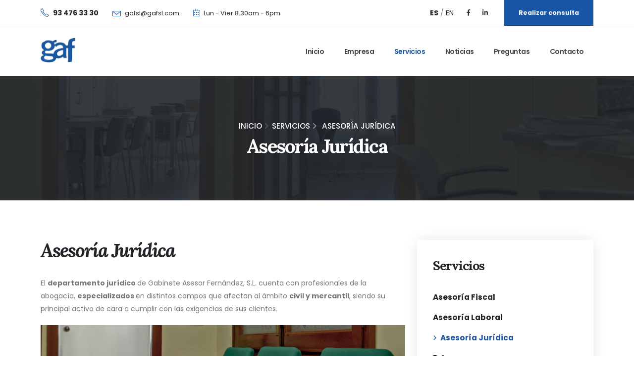

--- FILE ---
content_type: text/html; charset=UTF-8
request_url: https://www.gabineteasesorfernandez.com/es/servicios/asesoria-juridica
body_size: 6770
content:
<!DOCTYPE html>
<html lang="es">

<head>
	<!-- Google tag (gtag.js) -->
	<script async src="https://www.googletagmanager.com/gtag/js?id=G-2DHBBLFNBR"></script>
	<script>
	  window.dataLayer = window.dataLayer || [];
	  function gtag(){dataLayer.push(arguments);}
	  gtag('js', new Date());

	  gtag('config', 'G-2DHBBLFNBR');
	</script>
	<!-- Basic -->
	<meta charset="utf-8">
	<meta name="viewport" content="width=device-width, initial-scale=1">

	<title>Asesoría Jurídica</title>

	<meta name="keywords" content="" />
	<meta name="description" content="Contamos con profesionales de la abogacía, especializados en distintos campos que afectan al ámbito civil y mercantil,">
	<meta name="author" content="DoWhile Studio">

	<!-- Open Graph -->
	<meta property="og:image" content="https://www.gabineteasesorfernandez.com/public/img/gaf/home1.jpg" />
	<meta property="og:title" content="Asesoría Jurídica"/>
	<meta property="og:description" content="Contamos con profesionales de la abogacía, especializados en distintos campos que afectan al ámbito civil y mercantil,">

	<!-- Favicon -->
	<link rel="shortcut icon" href="https://www.gabineteasesorfernandez.com/public/img/logo-gaf.png" type="image/x-icon" />
	<link rel="apple-touch-icon" href="https://www.gabineteasesorfernandez.com/public/img/logo-gaf.png">

	<!-- Mobile Metas -->
	<meta name="viewport" content="width=device-width, initial-scale=1, minimum-scale=1.0, shrink-to-fit=no">

	<!-- Web Fonts  -->
	<link id="googleFonts" href="https://fonts.googleapis.com/css2?family=Poppins:wght@300;400;500;600;700;800&family=Lora:ital,wght@0,300;0,400;0,500;0,600;0,700;0,800;1,400;1,500;1,600;1,700&display=swap" rel="stylesheet" type="text/css">

	<!-- Vendor CSS -->
	<link rel="stylesheet" href="https://www.gabineteasesorfernandez.com/public/vendor/bootstrap/css/bootstrap.min.css">
	<link rel="stylesheet" href="https://www.gabineteasesorfernandez.com/public/vendor/fontawesome-free/css/all.min.css">
	<link rel="stylesheet" href="https://www.gabineteasesorfernandez.com/public/vendor/animate/animate.compat.css">
	<link rel="stylesheet" href="https://www.gabineteasesorfernandez.com/public/vendor/simple-line-icons/css/simple-line-icons.min.css">
	<link rel="stylesheet" href="https://www.gabineteasesorfernandez.com/public/vendor/owl.carousel/assets/owl.carousel.min.css">
	<link rel="stylesheet" href="https://www.gabineteasesorfernandez.com/public/vendor/owl.carousel/assets/owl.theme.default.min.css">
	<link rel="stylesheet" href="https://www.gabineteasesorfernandez.com/public/vendor/magnific-popup/magnific-popup.min.css">

	<!-- Theme CSS -->
	<link rel="stylesheet" href="https://www.gabineteasesorfernandez.com/public/css/theme.css">
	<link rel="stylesheet" href="https://www.gabineteasesorfernandez.com/public/css/theme-elements.css">
	<link rel="stylesheet" href="https://www.gabineteasesorfernandez.com/public/css/theme-blog.css">
	<link rel="stylesheet" href="https://www.gabineteasesorfernandez.com/public/css/theme-shop.css">

	<!-- Demo CSS -->
	<link rel="stylesheet" href="https://www.gabineteasesorfernandez.com/public/css/demos/demo-law-firm-2.css">

	<!-- Skin CSS -->
	<link id="skinCSS" rel="stylesheet" href="https://www.gabineteasesorfernandez.com/public/css/skins/skin-law-firm-2.css">

	<!-- Theme Custom CSS -->
	<link rel="stylesheet" href="https://www.gabineteasesorfernandez.com/public/css/custom.css">

	<!-- Head Libs -->
	<script src="https://www.gabineteasesorfernandez.com/public/vendor/modernizr/modernizr.min.js"></script>

</head>
<body>

    <div class="body">
        
<header id="header" class="header-effect-shrink" data-plugin-options="{'stickyEnabled': true, 'stickyEffect': 'shrink', 'stickyEnableOnBoxed': true, 'stickyEnableOnMobile': false, 'stickyChangeLogo': true, 'stickyStartAt': 30, 'stickyHeaderContainerHeight': 70}">
	<div class="header-body header-body-bottom-border border-top-0">
		<div class="header-top">
			<div class="container">
				<div class="header-row">
					<div class="header-column justify-content-start">
						<div class="header-row">
							<ul class="list list-unstyled list-inline mb-0">
								<li class="list-inline-item text-color-dark me-md-4 mb-0">
									<i class="icons icon-phone text-color-primary text-4 position-relative top-2 me-1"></i>
									<a href="tel:+1234567890" class="text-color-dark text-color-hover-primary text-decoration-none">
										<strong>93 476 33 30</strong>
									</a>
								</li>
								<li class="list-inline-item text-color-dark me-4 mb-0 d-none d-md-inline-block">
									<i class="icons icon-envelope text-color-primary text-4 position-relative top-4 me-1"></i>
									<a href="mailto:gafsl@gafsl.com" class="text-color-dark text-color-hover-primary text-decoration-none text-2">
										gafsl@gafsl.com
									</a>
								</li>
								<li class="list-inline-item text-color-dark text-2 mb-0 d-none d-lg-inline-block">
									<i class="icons icon-calendar text-color-primary text-3-5 position-relative top-1 me-1"></i>
									Lun - Vier 8.30am - 6pm								</li>
							</ul>
						</div>
					</div>
					<div class="header-column justify-content-end">
						<div class="header-row">

															<div id="top-bar-languages" class="hidden-xs">
									<p class="header-social-icons social-icons social-icons-clean d-none d-lg-block">
										<a title=""  class="font-weight-bold text-color-dark text-color-hover-primary text-decoration-none" href="https://www.gabineteasesorfernandez.com/es/servicios/asesoria-juridica">ES</a> /
										<a title="" class="text-color-dark text-color-hover-primary text-decoration-none" href="https://www.gabineteasesorfernandez.com/en/services/legal-consultancy">EN</a>
									</p>
								</div>
							
							<ul class="header-social-icons social-icons social-icons-clean d-none d-lg-block">
								<li class="social-icons-facebook"><a href="https://www.facebook.com/gafsl" target="_blank" title="Facebook"><i class="fab fa-facebook-f"></i></a>
								</li>
								<li class="social-icons-linkedin"><a href="https://www.linkedin.com/company/gabinete-asesor-fernandez-s-l-" target="_blank" title="Linkedin"><i class="fa-brands fa-linkedin-in"></i></a></li>
							</ul>

							<a href="https://www.gabineteasesorfernandez.com/es/contacto" class="btn btn-primary btn-px-4 py-3 font-weight-bold text-2 rounded-0 ms-lg-4">Realizar consulta</a>
						</div>
					</div>
				</div>
			</div>
		</div>
		<div class="header-container container">
			<div class="header-row">
				<div class="header-column">
					<div class="header-row">
						<div class="header-logo">
							<a href="https://www.gabineteasesorfernandez.com/es/inicio">
								<img src="https://www.gabineteasesorfernandez.com/public/img/gaf/logo.png" class="img-fluid" width="70" height="49" alt="" />
							</a>
						</div>
					</div>
				</div>
				<div class="header-column justify-content-end">
					<div class="header-row">
						<div class="header-nav header-nav-links">
							<div class="header-nav-main header-nav-main-text-capitalize header-nav-main-effect-2 header-nav-main-sub-effect-1">
								<nav class="collapse">
									<ul class="nav nav-pills" id="mainNav">
										<li>
											<a href="https://www.gabineteasesorfernandez.com/es/inicio" class="nav-link ">Inicio</a>
										</li>
										<li class="dropdown">
											<a href="https://www.gabineteasesorfernandez.com/es/empresa" class="dropdown-item dropdown-toggle ">Empresa</a>
											<ul class="dropdown-menu border-radius-0">
												<li>
													<a href="https://www.gabineteasesorfernandez.com/es/equipo" class="nav-link ">Equipo</a>
												</li>
											</ul>
										</li>
										<li class="dropdown">
											<a href="https://www.gabineteasesorfernandez.com/es/servicios" class="dropdown-item dropdown-toggle active">Servicios</a>
											<ul class="dropdown-menu border-radius-0">
																																						<li>
														<a href="https://www.gabineteasesorfernandez.com/es/servicios/asesoria-fiscal-contable" class="nav-link active">Asesoría Fiscal</a>
													</li>
																																						<li>
														<a href="https://www.gabineteasesorfernandez.com/es/servicios/asesoria-laboral" class="nav-link active">Asesoría Laboral</a>
													</li>
																																						<li>
														<a href="https://www.gabineteasesorfernandez.com/es/servicios/asesoria-juridica" class="nav-link active">Asesoría Jurídica</a>
													</li>
																																						<li>
														<a href="https://www.gabineteasesorfernandez.com/es/servicios/estancos-loterias-y-apuestas-del-estado" class="nav-link active">Estancos</a>
													</li>
																																						<li>
														<a href="https://www.gabineteasesorfernandez.com/es/servicios/ere-y-concurso-de-acreedores" class="nav-link active">ERE</a>
													</li>
																																						<li>
														<a href="https://www.gabineteasesorfernandez.com/es/servicios/auditoria-laboral" class="nav-link active">Auditoria Laboral</a>
													</li>
																																						<li>
														<a href="https://www.gabineteasesorfernandez.com/es/servicios/outsourcing" class="nav-link active">Outsourcing</a>
													</li>
																							</ul>
										</li>
										<!-- <li>
											<a href="https://www.gabineteasesorfernandez.com/es/servicios" class="nav-link active">Servicios</a>
										</li> -->
										<li>
											<a href="https://www.gabineteasesorfernandez.com/es/noticias" class="nav-link ">Noticias</a>
										</li>
										<li>
											<a href="https://www.gabineteasesorfernandez.com/es/preguntas" class="nav-link ">Preguntas</a>
										</li>
										<li>
											<a href="https://www.gabineteasesorfernandez.com/es/contacto" class="nav-link ">Contacto</a>
										</li>
									</ul>
								</nav>
							</div>
															<div id="mobile-translate-links" class="d-lg-none">
									<div class="list-unstyled mb-0">
										<a title=""  class="font-weight-bold text-color-dark text-color-hover-primary text-decoration-none" href="https://www.gabineteasesorfernandez.com/es/servicios/asesoria-juridica">ES</a> /
										<a title="" class="text-color-dark text-color-hover-primary text-decoration-none" href="https://www.gabineteasesorfernandez.com/en/services/legal-consultancy">EN</a>
									</div>
								</div>
													</div>
						<button class="btn header-btn-collapse-nav" data-bs-toggle="collapse" data-bs-target=".header-nav-main nav">
							<i class="fas fa-bars"></i>
						</button>
					</div>
				</div>
			</div>
		</div>
	</div>
</header>
        <div role="main" class="main">

            <section class="page-header page-header-modern page-header-lg overlay overlay-show overlay-op-9 m-0" style="background-image: url(https://www.gabineteasesorfernandez.com/public/img/gaf/serv2.jpg); background-size: cover; background-position: center;">
                <div class="container py-4">
                    <div class="row">
                        <div class="col text-center">
                            <ul class="breadcrumb d-flex justify-content-center text-4-5 font-weight-medium mb-2">
                                <li><a href="https://www.gabineteasesorfernandez.com/es/inicio" class="text-color-secondary text-decoration-none text-uppercase">Inicio</a>
                                </li>
                                <li><a href="https://www.gabineteasesorfernandez.com/es/servicios" class="text-color-secondary text-decoration-none text-uppercase">Servicios</a>
                                </li>
                                <li class="text-color-secondary active text-uppercase"> Asesoría Jurídica </li>
                            </ul>
                            <h1 class="text-color-light font-weight-bold text-10"> Asesoría Jurídica </h1>
                        </div>
                    </div>
                </div>
            </section>

            <div class="spacer py-3 my-4"></div>
            <div class="container">
                <div class="row pb-4">
                    <div class="col-lg-8 mb-5 mb-lg-0 appear-animation" data-appear-animation="fadeInUpShorterPlus" data-appear-animation-delay="200">
                        <h2 class="text-color-dark font-weight-bold text-10 pb-2 mb-4"><em>
                                Asesoría Jurídica                            </em></h2>
                        <p>
                            El <strong>departamento jurídico </strong>de Gabinete Asesor Fernández, S.L. cuenta con profesionales de la abogacía, <strong>especializados </strong>en distintos campos que afectan al ámbito <strong>civil y mercantil</strong>, siendo su principal activo de cara a cumplir con las exigencias de sus clientes.                        </p>
                        <div class="lightbox" data-plugin-options="{'delegate': 'a', 'type': 'image', 'gallery': {'enabled': true}}">
                            <div class="row pb-3 mb-4">
                                <div class="col-lg-12 mb-4 mb-lg-0">
                                    <!-- 8 -->
                                    <img class="card-img-top custom-border-radius-1" src="https://www.gabineteasesorfernandez.com/public/uploads/image/serv3-es-1954.jpg" alt="Card Image" style="max-height: 300px">
                                </div>
                                <!-- <div class="col-lg-4 ps-lg-0">
                                    <img class="card-img-top custom-border-radius-1" src="" alt="Card Image" style="min-height: 300px">
                                </div> -->
                            </div>
                        </div>
                        <p class="mb-0">
                            <p>Como garantía de una alta calidad de nuestras prestaciones profesionales, basamos nuestra actividad profesional en sólidos conocimientos y procedimientos, en una vasta experiencia y en un riguroso control de los servicios prestados o de los trabajos realizados.</p>

<p>Todo ello encaminado a generar la satisfacción de nuestros clientes, con quienes tratamos de mantener una relación basada en la confianza y la empatía. Para nuestros profesionales lo más importante es escuchar al cliente, conocer a fondo su negocio, comprender sus necesidades, proponer soluciones a la estricta medida de esas necesidades y cumplir en todo momento los compromisos con él adquiridos.</p>

<p>El <strong>derecho societario como eje fundamental </strong>de nuestra actividad profesional, combinado con una consolidada experiencia en el ámbito civil suponen una atención cualificada e integral.</p>

<p><strong>Areas de práctica:</strong></p>

<p><strong>Mercantil / societario:</strong></p>

<ul>
 <li>Contratos Mercantiles.</li>
 <li>Responsabilidad de administradores, consejeros y directivos.</li>
 <li>Pactos de Accionistas y Protocolos Familiares.</li>
 <li>Conflictos societarios.</li>
 <li>Responsabilidad contractual y extra-contractual.</li>
 <li>Conflictos relativos a contratos de agencia y distribución.</li>
 <li>Compraventa de Inmuebles y Sociedades Inmobiliarias.</li>
 <li>Reestructuraciones Societarias.</li>
 <li>Situaciones de preinsolvencia y concursos de acreedores.</li>
 <li>Operaciones de reestructuración empresarial.</li>
 <li>Fusiones y adquisiciones de empresas.</li>
 <li>Procesos de due diligence legal.</li>
 <li>Colaboración empresarial y acuerdos de joint venture.</li>
 <li>Grupos de Sociedades y Consolidación Financiera.</li>
 <li>Protección de datos.</li>
 <li>Transferencia de tecnología y know-how.</li>
 <li>Comercio electrónico (E-commerce).</li>
 <li>Propiedad intelectual e industrial.</li>
</ul>

<p><strong>Civil / procesal:</strong></p>

<ul>
 <li>Contratos de Arrendamiento.</li>
 <li>Contratación inmobiliaria y Arrendamientos urbanos.</li>
 <li>Operaciones de compraventa y financiación de inmuebles.</li>
 <li>Promoción y construcción de inmuebles.</li>
 <li>Contratos de Promoción, Construcción y Técnicos.</li>
 <li>Recuperación de créditos - impagados.</li>
 <li>Reclamaciones de cantidad.</li>
 <li>Litigios relativos a la contratación civil y mercantil.</li>
 <li>Procedimientos monitorio y cambiario.</li>
 <li>Procesos concursales.</li>
 <li>Reconocimiento y recuperación de créditos en materia concursal.</li>
 <li>Reconocimiento y ejecución de resoluciones judiciales y otros títulos extranjeros.</li>
 <li>Arbitraje y ejecución de laudos arbitrales.</li>
 <li>Juicios en materia de arrendamientos.</li>
 <li>Matrimoniales, amistoso y contencioso.</li>
 <li>Testamentos, diseño de herencias, procesos en materia de derecho sucesorio.</li>
</ul>

<p> </p>

<p>Sr. <a href="mailto:daniel@gafsl.com?subject=Enviado desde la web"><strong>DANIEL FERNANDEZ MORE</strong></a></p>
                        </p>
                    </div>
                    <div class="col-lg-4 position-relative">
                        <aside class="sidebar" data-plugin-sticky data-plugin-options="{'minWidth': 991, 'containerSelector': '.container', 'padding': {'top': 120}}">
                            <div class="card border-0 border-radius-0 custom-box-shadow-1 px-2 mb-5">
                                <div class="card-body p-4 my-3">
                                    <h3 class="text-transform-none font-weight-bold pb-3 mb-4">Servicios</h3>
                                    <ul class="custom-list-style-1 list list-unstyled font-weight-bold">
                                                                                    <li class= "">
                                                <a href="https://www.gabineteasesorfernandez.com/es/servicios/asesoria-fiscal-contable" class="text-decoration-none text-color-dark text-color-hover-primary">Asesoría Fiscal</a>
                                            </li>
                                                                                    <li class= "">
                                                <a href="https://www.gabineteasesorfernandez.com/es/servicios/asesoria-laboral" class="text-decoration-none text-color-dark text-color-hover-primary">Asesoría Laboral</a>
                                            </li>
                                                                                    <li class= "active">
                                                <a href="https://www.gabineteasesorfernandez.com/es/servicios/asesoria-juridica" class="text-decoration-none text-color-primary">Asesoría Jurídica</a>
                                            </li>
                                                                                    <li class= "">
                                                <a href="https://www.gabineteasesorfernandez.com/es/servicios/estancos-loterias-y-apuestas-del-estado" class="text-decoration-none text-color-dark text-color-hover-primary">Estancos</a>
                                            </li>
                                                                                    <li class= "">
                                                <a href="https://www.gabineteasesorfernandez.com/es/servicios/ere-y-concurso-de-acreedores" class="text-decoration-none text-color-dark text-color-hover-primary">ERE</a>
                                            </li>
                                                                                    <li class= "">
                                                <a href="https://www.gabineteasesorfernandez.com/es/servicios/auditoria-laboral" class="text-decoration-none text-color-dark text-color-hover-primary">Auditoria Laboral</a>
                                            </li>
                                                                                    <li class= "">
                                                <a href="https://www.gabineteasesorfernandez.com/es/servicios/outsourcing" class="text-decoration-none text-color-dark text-color-hover-primary">Outsourcing</a>
                                            </li>
                                                                            </ul>
                                </div>
                            </div>
                        </aside>
                    </div>
                </div>
            </div>
            <div class="spacer py-3 my-4"></div>

            <section class="section section-height-3 bg-primary border-0 m-0">
    <div class="container py-3">
        <div class="row align-items-center justify-content-between">
            <div class="col-lg-8 text-center text-lg-start mb-4 mb-lg-0">
                <h3 class="alternative-font-4 text-color-light font-weight-semibold text-4 opacity-9 mb-1">
                    ¿ESTAS BUSCANDO</h3>
                <h2 class="text-transform-none text-color-light font-weight-bold text-7 negative-ls-1 mb-2">
                    ASESORÍA PERSONAL O EMPRESARIAL?</h2>
                <p class="text-color-light text-3-5 opacity-8 mb-0">Realiza tu consulta online o ven a visitarnos</p>
            </div>
            <div class="col-lg-4 text-center text-lg-end">
                <a href="https://www.gabineteasesorfernandez.com/es/contacto" data-hash data-hash-offset="0" data-hash-offset-lg="100" class="btn btn-secondary font-weight-bold btn-px-5 btn-py-3">CONTACTAR CON GAF</a>
            </div>
        </div>
    </div>
</section>
        </div>
        
<footer id="footer" class="border-0 pt-4 mt-0">
	<div class="container py-5">
		<div class="row py-4">
			<div class="col-lg-3 mb-5 mb-lg-0">
				<h5 class="text-transform-none font-weight-bold text-color-black text-5-5 mb-4">Sobre nosotros				</h5>
				<p class="text-3-5">Gabinete Asesor Fernandez, S.L. inicia sus actividades el año 1972, orientando su actividad a la asesoría de la pequeña y mediana empresa.</p>
				<a href="https://www.gabineteasesorfernandez.com/es/inicio" class="text-decoration-none">

					<img src="https://www.gabineteasesorfernandez.com/public/img/gaf/logo.png" class="img-fluid" alt="" />
				</a>
			</div>
			<div class="col-lg-2 mb-5 mb-lg-0">
				<h5 class="text-transform-none font-weight-bold text-color-black text-5-5 mb-4">Menú				</h5>
				<ul class="list list-unstyled text-3-5 mb-0">
					<li class="mb-2"><a href="https://www.gabineteasesorfernandez.com/es/empresa">Empresa</a></li>
					<li class="mb-2"><a href="https://www.gabineteasesorfernandez.com/es/equipo">Equipo</a></li>
					<li class="mb-2"><a href="https://www.gabineteasesorfernandez.com/es/servicios">Servicios</a></li>
					<li class="mb-2"><a href="https://www.gabineteasesorfernandez.com/es/preguntas">Preguntas</a></li>
					<li class="mb-2"><a href="https://www.gabineteasesorfernandez.com/es/noticias">Noticias</a></li>
					<li class="mb-2"><a href="https://www.gabineteasesorfernandez.com/es/contacto">Contacto</a></li>
				</ul>
			</div>
			<div class="col-lg-2 mb-5 mb-lg-0">
				<h5 class="text-transform-none font-weight-bold text-color-black text-5-5 mb-4">Servicios				</h5>
				<ul class="list list-unstyled text-3-5 mb-0">
																	<li class="mb-2">
							<a href="https://www.gabineteasesorfernandez.com/es/servicios/asesoria-fiscal-contable">
								Asesoría Fiscal							</a>
						</li>
																	<li class="mb-2">
							<a href="https://www.gabineteasesorfernandez.com/es/servicios/asesoria-laboral">
								Asesoría Laboral							</a>
						</li>
																	<li class="mb-2">
							<a href="https://www.gabineteasesorfernandez.com/es/servicios/asesoria-juridica">
								Asesoría Jurídica							</a>
						</li>
																	<li class="mb-2">
							<a href="https://www.gabineteasesorfernandez.com/es/servicios/estancos-loterias-y-apuestas-del-estado">
								Estancos							</a>
						</li>
																	<li class="mb-2">
							<a href="https://www.gabineteasesorfernandez.com/es/servicios/ere-y-concurso-de-acreedores">
								ERE							</a>
						</li>
																	<li class="mb-2">
							<a href="https://www.gabineteasesorfernandez.com/es/servicios/auditoria-laboral">
								Auditoria Laboral							</a>
						</li>
																	<li class="mb-2">
							<a href="https://www.gabineteasesorfernandez.com/es/servicios/outsourcing">
								Outsourcing							</a>
						</li>
									</ul>
			</div>
			<div class="col-lg-3 mb-5 mb-lg-0">
				<h5 class="text-transform-none font-weight-bold text-color-black text-5-5 mb-4">Contacto</h5>
				<ul class="list list-unstyled mb-4">
					<li>
						<i class="icons icon-phone text-color-primary text-5-5 position-relative top-2 me-2"></i>
						<a href="tel:934763330" class="text-color-black font-weight-bold text-decoration-none text-5">93 476 33
							30</a>
					</li>
					<li class="mb-3">
						<i class="icons icon-envelope text-color-primary text-6 position-relative top-6 me-2"></i>
						<a href="mailto:gafsl@gafsl.com" class="text-color-black text-decoration-none text-4">gafsl@gafsl.com</a>
					</li>
					<li class="text-color-black text-4">
						<i class="icons icon-calendar text-color-primary text-5 position-relative top-3 me-2"></i>
						Mon - Fri 9am - 6pm
					</li>
				</ul>
				<ul class="custom-social-icons-style-1 social-icons social-icons-clean">
					<li class="social-icons-facebook">
						<a href="https://www.facebook.com/gafsl" class="no-footer-css" target="_blank" title="Facebook"><i class="fab fa-facebook-f"></i></a>
					</li>
					<li class="social-icons-linkedin mx-4">
						<a href="https://www.linkedin.com/company/gabinete-asesor-fernandez-s-l-" class="no-footer-css" target="_blank" title="Linkedin"><i class="fa-brands fa-linkedin-in"></i></a>
					</li>
				</ul>
			</div>
			<div class="col-lg-2">
				<ul class="list list-unstyled mb-4">
					<li>
						<img src="https://www.gabineteasesorfernandez.com/public/img/gaf/ES-Financiado-por-la-Union-Europea_PANTONE.jpg" class="img-fluid" alt="" width="200"/>
					</li>
					<li>
						<img src="https://www.gabineteasesorfernandez.com/public/img/gaf/kitdigital-logo.jpg" class="img-fluid" alt="" width="200"/>
					</li>
					<li>
						<img src="https://www.gabineteasesorfernandez.com/public/img/gaf/LOGO-COLOR.jpg" class="img-fluid" alt="" width="200"/>
					</li>
					<li>
						<img src="https://www.gabineteasesorfernandez.com/public/img/gaf/fondos-feder-desarrollo-urbano-sostenible-e1443171222995.jpg" class="img-fluid" alt="" width="200"/>
					</li>
				</ul>
			</div>
		</div>
	</div>
	<div class="footer-copyright py-4">
		<div class="container py-2">
			<div class="row">
				<div class="col d-flex justify-content-between">
					<p class="text-3 mb-0">Gabinete Asesor Fernàndez - Asesoría de empresas © 2026 - <a href="https://www.gabineteasesorfernandez.com/es/politica-de-privacidad" target="_blank">Política de Privacidad</a>- <a href="https://www.gabineteasesorfernandez.com/es/aviso-legal" target="_blank">Aviso Legal</a> - <a href="https://www.gabineteasesorfernandez.com/es/politica-de-cookies" target="_blank">Política de cookies</a> - <a href="https://www.gabineteasesorfernandez.com/es/accesibilidad" target="_blank">Accesibilidad</a></p>
					<p class="text-righttext-3 mb-0"> <a href="https://www.dowhilestudio.com/es/" target="_blank">Diseño y desarrollo web <img src="https://www.gabineteasesorfernandez.com/public/img/gaf/logo-dowhilestudio.png" alt="DoWhileStudio"></a></p>
				</div>
			</div>
		</div>
	</div>
</footer>
<div class="cookies-policy">
      <div class="cookies-policy-container">
        <div class="cookie-content">
          <div class="cookie-text">
            <p class="cookie-text-title">Configuración de cookies</p>
            <p>Al visitar este sitio web o mediante la utilización de la app móvil podemos utilizar y almacenar información en tu navegador en forma de cookies. Estas incluyen información que es estrictamente necesaria para el funcionamiento y la navegación por el sitio web y, por tanto, no pueden desactivarse.</p>
          </div>
          <div class="cookie-text cookie-text-no-title">
            <p>Como respetamos tu privacidad, mediante el panel de configuración de cookies puedes aceptar o rechazar las cookies haciendo clic en la casilla correspondiente. Para más información o para consultar el listado completo de cookies consulta nuestra  <a class="cookie-banner-link" href="https://www.gabineteasesorfernandez.com/es/politica-de-cookies" target="_blank">Política de Cookies</a>.</p>
          </div>
          <div class="cookie-text">
            <p class="cookie-text-title">Cookies técnicas necesarias</p>
            <p>Estas cookies son estrictamente necesarias para el correcto funcionamiento y navegación del usuario por el sitio web, así como para recordar las preferencias de cookies y, por lo tanto, no es posible desactivarlas. No almacenan ninguna información de identificación personal de forma permanente.</p>
          </div>
          <div class="cookie-text">
            <p class="cookie-text-title">Cookies de Rendimiento</p>
            <p>Las cookies de rendimiento nos permiten conocer el nivel de recurrencia de nuestros visitantes y realizar la medición y análisis estadístico de la utilización de nuestro servicio para poder mejorar su rendimiento. Toda la información que recogen estas cookies es agregada y, por lo tanto, es anónima.</p>
            <div class="cookies-check">
              <input type="checkbox" class="cookies-input-check checked" name="cookie-categories" id="cookies-performance" aria-labelledby="cookies-performance" value="performance" checked/>
              <span></span>
              <label for="cookies-performance" id="cookies-performance-text" class="label-cookies">Aceptar</label>
            </div>
          </div>
        
        </div>
      </div>
      <div class="btn-cookies-container">
          <button type="button" class="cookies-close-btn">
            <svg id="close-icon-cookies" viewBox="0 0 14.6 14.6" width="100%" height="100%" >
              <path fill="none" stroke="currentColor" stroke-width="1" d="M.3.3l14 14m0-14l-14 14"></path>
            </svg>
          </button>
        </div>
</div>



<script src="https://www.gabineteasesorfernandez.com/public/js/dowhile/dw-custom.js"></script>
<script src="https://www.gabineteasesorfernandez.com/public/js/dowhile/dw-cookies.js"></script>

<!-- <link rel="stylesheet" href="https://www.gabineteasesorfernandez.com/public/scss/custom.css"> -->
    </div>

    <!-- Vendor -->
    <script src="https://www.gabineteasesorfernandez.com/public/vendor/plugins/js/plugins.min.js"></script>

    <!-- Theme Base, Components and Settings -->
    <script src="https://www.gabineteasesorfernandez.com/public/js/theme.js"></script>

    <!-- Current Page Vendor and Views -->
    <script src="https://www.gabineteasesorfernandez.com/public/js/views/view.contact.js"></script>

    <!-- Demo -->
    <script src="https://www.gabineteasesorfernandez.com/public/js/demos/demo-law-firm-2.js"></script>

    <!-- Theme Custom -->
    <script src="https://www.gabineteasesorfernandez.com/public/js/custom.js"></script>

    <!-- Theme Initialization Files -->
    <script src="https://www.gabineteasesorfernandez.com/public/js/theme.init.js"></script>

</body>

</html>

--- FILE ---
content_type: text/css
request_url: https://www.gabineteasesorfernandez.com/public/css/demos/demo-law-firm-2.css
body_size: 2946
content:
body {
	font-family: 'Poppins', sans-serif;
}

h1,
h2,
h3,
h4,
h5,
h6 {
	font-family: 'Lora', sans-serif;
}

.custom-box-shadow-1 {
	box-shadow: 0px 0px 31px -5px rgba(0, 0, 0, 0.14) !important;
}

.custom-box-shadow-2 {
	box-shadow: 0px 8px 31px -5px rgba(0, 0, 0, 0.07) !important;
}

.custom-container-position-1 {
	position: relative;
	transform: translate3d(-50%, 0, 0);
	left: 50%;
}

.custom-container-style-1 {
	min-width: 85vw;
}

@media (min-width: 576px) {
	.custom-container-style-1 {
		min-width: 540px;
	}
}

@media (min-width: 768px) {
	.custom-container-style-1 {
		min-width: 720px;
	}
}

@media (min-width: 992px) {
	.custom-container-style-1 {
		min-width: 960px;
	}
}

@media (min-width: 1200px) {
	.custom-container-style-1 {
		min-width: 1140px;
	}
}

@media (min-width: 1440px) {
	.custom-container-style-1 {
		min-width: 1440px;
	}
}

.custom-font-secondary {
	font-family: 'Lora', sans-serif !important;
}

.custom-font-size-1 {
	font-size: 112px;
	font-size: 7rem;
	line-height: 0.4;
}

.fluid-col-lg-5 .fluid-col {
	left: 50%;
	width: 100vw;
	transform: translate3d(-50%, 0, 0);
}

@media (min-width: 992px) {
	.fluid-col-lg-5 {
		min-height: 0;
	}

	.fluid-col-lg-5 .fluid-col {
		width: calc(44.2vw - 15px);
		left: 15px;
		transform: none;
	}
}

@media (max-width: 991px) {
	.fluid-col-lg-5 {
		min-height: 400px !important;
	}
}

.custom-read-more-link svg {
	transition: ease transform 300ms;
}

.custom-read-more-link:hover svg {
	transform: translate3d(7px, 0, 0);
}

.custom-shape-1 {
	position: absolute;
	top: 25px;
	left: -30px;
	bottom: 25px;
	right: 30px;
	z-index: 0;
}

.custom-stroke-width-1 svg path {
	stroke-width: 1.5 !important;
}

/*
* Header
*/
@media (min-width: 992px) {
	#header .header-top {
		border-bottom-width: 1px;
	}

	#header .header-nav-main nav>ul>li>a {
		font-size: 14px;
		font-weight: 600;
		padding: 0 1.2rem !important;
	}
}

/*
* Cards
*/
.custom-card-style-1 .custom-read-more svg,
.custom-card-style-2 .custom-read-more svg {
	transition: ease transform 300ms;
}

.custom-card-style-1:hover .custom-read-more svg,
.custom-card-style-2:hover .custom-read-more svg {
	transform: translate3d(7px, 0, 0);
}

.custom-card-style-1 {
	transition: ease transform 300ms;
}

.custom-card-style-1 .card-title {
	transition: ease color 300ms;
}

.custom-card-style-1:hover {
	transform: scale(1.03);
}

.custom-card-style-2 .card-img-top {
	padding-left: 35px;
}

.custom-card-style-2 .card-body {
	position: relative;
	background: #FFF;
	margin-top: -70px;
	max-width: 83%;
}

/*
* Owl Carousel
*/
.custom-dots-style-1 .owl-dots {
	margin-top: 0 !important;
}

.custom-dots-style-1 .owl-dots .owl-dot span {
	background: transparent;
	border: 1px solid #CCC;
	width: 12px;
	height: 12px;
}

.custom-dots-style-1 .owl-dots .owl-dot:hover span,
.custom-dots-style-1 .owl-dots .owl-dot.active span {
	background: #CCC;
}

.custom-dots-style-1.dots-dark .owl-dots .owl-dot span {
	border-color: #212529;
}

.custom-dots-style-1.dots-dark .owl-dots .owl-dot:hover span,
.custom-dots-style-1.dots-dark .owl-dots .owl-dot.active span {
	background: #212529 !important;
}

.custom-dots-style-1.dots-light .owl-dots .owl-dot span {
	border-color: #FFF;
	background: transparent;
}

.custom-dots-style-1.dots-light .owl-dots .owl-dot:hover span,
.custom-dots-style-1.dots-light .owl-dots .owl-dot.active span {
	background: #FFF !important;
}

.custom-carousel-style-1 {
	position: relative;
	overflow: hidden;
}

.custom-carousel-style-1:before,
.custom-carousel-style-1:after {
	content: '';
	position: absolute;
	top: 0;
	width: 0;
	height: 30%;
	box-shadow: -10px 0px 30px 50px white;
	z-index: 1;
}

.custom-carousel-style-1:before {
	left: 0;
}

.custom-carousel-style-1:after {
	right: 0;
}

.custom-carousel-style-1 .custom-carousel-style-1-icon-wrapper {
	display: inline-flex;
	align-items: center;
	justify-content: center;
	position: relative;
	width: 120px;
	height: 120px;
	border: 3px solid #CCC;
	border-radius: 100%;
}

.custom-carousel-style-1 .custom-carousel-style-1-icon-wrapper:before,
.custom-carousel-style-1 .custom-carousel-style-1-icon-wrapper:after {
	content: '';
	position: absolute;
	top: 50%;
	width: 85%;
	border-bottom: 2px solid #CCC;
	transform: translate3d(0, -50%, 0);
}

.custom-carousel-style-1 .custom-carousel-style-1-icon-wrapper:before {
	left: calc(100% + 25px);
}

.custom-carousel-style-1 .custom-carousel-style-1-icon-wrapper:after {
	right: calc(100% + 25px);
}

.custom-carousel-style-2 .owl-item:not(.active) {
	opacity: 0;
	transition: ease opacity 300ms;
}

.custom-carousel-style-2 .owl-item.active .custom-card-style-2 .card-body {
	box-shadow: 0px 8px 31px -5px rgba(0, 0, 0, 0.07);
}

.custom-carousel-style-2.owl-grab .owl-item:not(.active) {
	opacity: 1;
}

/*
* Accordion
*/
.custom-accordion-style-1>.card {
	border: 0 !important;
}

.custom-accordion-style-1>.card .card-header a {
	position: relative;
	font-family: 'Poppins', sans-serif;
	padding: 23px 30px;
	background-color: #FFF;
	transition: ease background-color 300ms, ease color 300ms;
}

.custom-accordion-style-1>.card .card-header a:after {
	content: '+';
	position: absolute;
	top: 50%;
	right: 25px;
	font-size: inherit;
	font-weight: inherit;
	transform: translate3d(0, -50%, 0) rotate(45deg);
	transform-origin: 50% 50%;
	transition: ease transform 300ms;
}

.custom-accordion-style-1>.card .card-header a.collapsed:after {
	transform: translate3d(0, -50%, 0) rotate(0deg);
}

.custom-accordion-style-1>.card .card-header+.collapse.show,
.custom-accordion-style-1>.card .card-header+.collapsing {
	border-top: 0;
}

.custom-accordion-style-1>.card+.card {
	margin-top: 17px;
}

.custom-accordion-style-1.custom-accordion-style-1-grey>.card .card-header a {
	background-color: #f4f4f4;
}

/*
* Contact Form
*/
.custom-form-style-1 .form-control {
	height: calc(1.8em + 1.75rem + 2px);
	padding: 15.6px 20px;
	padding: 0.975rem 1.25rem;
	background: #f7f7f7;
	border-color: #f7f7f7;
	line-height: 1.5 !important;
}

.custom-form-style-1 .form-control:focus {
	border-color: #CCC;
}

.custom-form-style-1 .form-control::-webkit-input-placeholder {
	color: #a9a9a9;
}

.custom-form-style-1 .form-control::-moz-placeholder {
	color: #a9a9a9;
}

.custom-form-style-1 .form-control:-ms-input-placeholder {
	color: #a9a9a9;
}

.custom-form-style-1 select {
	color: #495057;
}

.custom-form-style-1 select option {
	color: #a9a9a9;
}

.custom-form-style-1 select option[selected] {
	color: #a9a9a9;
}

.custom-form-style-1 textarea.form-control {
	height: auto;
}

/*
* Social Icons
*/
.custom-social-icons-style-1 li a {
	font-size: 22.4px;
	font-size: 1.4rem;
	width: auto;
	height: auto;
	line-height: 1.3;
}

.custom-social-icons-style-1 li:hover.social-icons-instagram a {
	background: none !important;
}

.custom-social-icons-style-1 li:hover.social-icons-facebook a {
	background: none !important;
}

.custom-social-icons-style-1 li:hover.social-icons-twitter a {
	background: none !important;
}

.custom-social-icons-style-1 li:hover.social-icons-linkedin a {
	background: none !important;
}

/*
* List
*/
.custom-list-style-1>li {
	margin-bottom: 17px;
}

.custom-list-style-1>li>a {
	font-size: 1.1em;
	transition: ease padding 300ms;
}

.custom-list-style-1>li.active>a,
.custom-list-style-1>li:hover>a {
	position: relative;
	padding-left: 15px;
}

.custom-list-style-1>li.active>a:before,
.custom-list-style-1>li:hover>a:before {
	content: '\f054';
	position: absolute;
	left: 0;
	top: 50%;
	font-family: 'Font Awesome 6 Free';
	font-weight: 900;
	font-size: 0.7em;
	transform: translate3d(0, -50%, 0);
}

.custom-list-style-1>li:last-child {
	margin-bottom: 0;
}

/*
* Process
*/
@media (min-width: 768px) {
	.custom-process-style-1.process-vertical .process-step:after {
		width: 3px;
		height: calc(100% - 110px);
		top: 97px;
		left: 41px;
	}

	.custom-process-style-1.process-vertical .process-step-circle {
		flex: 0 0 auto;
		width: 85px;
		height: 85px;
	}

	.custom-process-style-1.process-vertical .process-step-circle-content {
		font-size: 1.3em;
	}
}

@media (max-width: 767px) {
	.custom-process-style-1.process-vertical .process-step:after {
		top: 80px;
	}
}

@media (max-width: 575px) {
	.custom-process-style-1.process-vertical .process-step:after {
		top: 93px;
	}
}

/*
* Custom See More Overlay
*/
.custom-seemore-overlay {
	position: relative;
	overflow: hidden;
}

.custom-seemore-overlay .custom-seemore-overlay-button {
	position: absolute;
	bottom: 0;
	left: 0;
	text-align: center;
	padding: 35px 0 5px;
	width: 100%;
	opacity: 1;
	transition: ease opacity 300ms;
	z-index: 1;
}

.custom-seemore-overlay .custom-seemore-overlay-button:before {
	content: '';
	position: absolute;
	bottom: 0;
	left: 0;
	width: 100%;
	height: 100%;
	background: #020024;
	background: linear-gradient(180deg, rgba(2, 0, 36, 0) 0%, #ad9263 100%);
	transition: ease background 300ms;
	z-index: 1;
}

.custom-seemore-overlay.active .custom-seemore-overlay-button {
	opacity: 0;
}

/* 
* Hide Recaptcha Budget
*/
.grecaptcha-badge {
	visibility: hidden;
}

/*
* Footer
*/
#footer p,
#footer li,
#footer span,
#footer a:not(.btn):not(.no-footer-css) {
	color: #2C2C2C;
}

#footer .footer-copyright p {
	color: #FFF;
}

#footer .footer-copyright a {
	color: #FFF !important;
}

#footer .footer-copyright a:hover {
	color: #2C2C2C !important;
}

/* Cookies */

:root {
	--cookies-container-bg-color: #1A56A6;
	--cookies-text-color: white;
	--cookies-link-color: #68a3fc !important;
	--cookies-link-hover-color: white;
	--cookies-check-color: white;
	--checkbox-checked-color: #68a3fc !important;
	--checkbox-cookies-background-color: #f7f7f7 !important;
	--cookies-btn-close-hover-color: white;
	--cookies-btn-close-hover-color: #68a3fc !important;
	--cookies-check-font-family: roboto;
	--cookies-check-font-size: 0.813rem;
}

.cookies-policy {
	position: fixed;
	left: 0;
	right: 0;
	bottom: 0;
	background: var(--cookies-container-bg-color);
	text-align: center;
	color: var(--cookies-text-color);
	padding: 25px 0 30px;
	line-height: 20px;
	z-index: 3;
	transition: bottom 1s ease-in-out;
	display: none;
	transition: all 0.35s ease-in-out;
	-moz-transition: all 0.35s ease-in-out;
	-webkit-transition: all 0.35s ease-in-out;
}

.cookies-policy p {
	color: white;
}

.cookies-policy .cookie-banner-link {
	color: var(--cookies-link-color);
}

.cookies-policy .cookie-banner-link:hover {
	color: var(--cookies-link-hover-color);
}

.cookies-policy-container {
	padding: 0 4rem;
	position: relative;
	margin: 0 auto;
	max-width: 90rem;
}

.cookie-content {
	display: flex;
	justify-content: space-between;
	gap: 20px;
}

.cookies-check {
	height: 10px;
	position: relative;
	margin: 10px 0 2px;
	cursor: pointer;
	display: flex;
	margin-bottom: 10px;
}

.cookie-text {
	max-width: 325px;
}

.cookies-close-btn {
	background: transparent;
	height: 25px;
	width: 25px;
	border: none;
	cursor: pointer;
	margin-top: 0;
}

.cookies-close-btn svg {
	width: 20px;
}

.cookies-policy input {
	padding: 0;
	margin: 0;
}

.cookies-policy p {
	font-family: var(--cookies-check-font-family);
	text-align: left;
	font-size: var(--cookies-check-font-size);
	margin-bottom: 0;
}

.cookies-input-check:disabled {
	background-color: var(--checkbox-disabled-color);
	border: none;
	-webkit-appearance: none;
	-moz-appearance: none;
}

.cookies-input-check:checked {
	background-color: var(--checkbox-checked-color);
	border: none;
	filter: none;
	-webkit-appearance: none;
	-moz-appearance: none;
	outline: none !important;
}

.cookies-input-check {
	vertical-align: text-bottom;
	width: 18px;
	height: 18px;
	border: 2px solid rgba(0, 0, 0, 0.6);
	border-radius: 0.125em !important;
	margin: 0;
	-moz-appearance: none;
	-webkit-appearance: none;
	outline: none;
	float: left;
	margin-top: 1.5px;
	background: var(--checkbox-cookies-background-color);
}

.cookies-input-check:checked[type=checkbox] {
	background-image: url("data:image/svg+xml,%3csvg xmlns='http://www.w3.org/2000/svg' viewBox='0 0 20 20'%3e%3cpath fill='none' stroke='%23fff' stroke-linecap='round' stroke-linejoin='round' stroke-width='3' d='M6 10l3 3l6-6'/%3e%3c/svg%3e");
}

.cookies-input-check:focus {
	border-color: rgba(0, 0, 0, 0.6);
	outline: 0;
	box-shadow: unset;
	-moz-appearance: none;
}

.cookies-check p {
	display: inline-block;
	position: absolute;
	left: 25px;
	margin-top: 0;
}

.cookies-policy .cookie-text-title {
	margin-top: 0;
	margin-bottom: 20px;
	font-weight: 500;
	margin-bottom: 15px;
}

.cookies-close-btn {
	color: var(--cookies-btn-close-color);
	height: 32px;
	width: 32px;
	padding: 0;
}

.cookies-close-btn:hover {
	color: var(--cookies-btn-close-hover-color);
}

.cookies-close-btn:focus {
	outline: none;
}

.cookie-content .cookie-text {
	flex: 1;
}

.label-cookies {
	margin-left: 10px;
	font-size: var(--cookies-check-font-size);
}

.cookie-text-no-title {
	margin-top: 35px;
}

.btn-cookies-container {
	display: flex;
	flex-direction: row;
	justify-content: flex-end;
	position: absolute;
	right: 30px;
	top: 20px;
}

@media (max-width: 1000px) {
	.cookie-content {
		display: flex;
		flex-direction: column;
		flex-wrap: wrap;
		gap: 20px;
	}

	.cookie-text {
		max-width: 100% !important;
	}

	.btn-cookies-container {
		display: flex;
		flex-direction: row;
		justify-content: flex-end;
	}

	.cookies-policy p {
		line-height: 1.25;
	}

	.cookies-policy {
		padding: 50px 0px 25px;
	}

	.cookie-text-no-title {
		margin-top: 0;
	}
}

@media (max-width: 1000px) {
	.cookies-policy {
		padding: 40px 0 65px;
		max-height: 60vh;
		max-height: 50vh;
	}

	.cookies-policy-container {
		padding: 0 2rem;
		position: relative;
		margin: 0 auto;
		max-width: 90rem;
		overflow-y: scroll;
		max-height: 48vh;
		max-height: 38vh;
	}

	.btn-cookies-container {
		position: fixed;
		top: unset;
		right: 23px;
		bottom: 14px;
		display: flex;
		flex-direction: row;
		-webkit-box-pack: end;
		-ms-flex-pack: end;
		align-items: center;
		justify-content: flex-start;
	}

	.cookies-close-btn svg {
		width: 19px;
		height: 19px;
	}
}

--- FILE ---
content_type: application/javascript
request_url: https://www.gabineteasesorfernandez.com/public/js/views/view.contact.js
body_size: 2480
content:
/*
Name: 			View - Contact
Written by: 	Okler Themes - (http://www.okler.net)
Theme Version:	9.9.2
*/

(function ($) {
  "use strict";

  /*
	Custom Rules
*/

  // Definir los mensajes de validación en dos conjuntos separados, uno para cada idioma
  var messagesEnglish = {
    noSpace: "Please fill this empty field.",
    // validName: "Please enter a valid name.",
    validEmail: "Please enter a valid email address.",
    validPhone: "Please enter a valid phone number.",
    // validSubject: "Please enter a valid subject.",
  };

  var messagesSpanish = {
    noSpace: "Por favor, completa este campo vacío.",
    // validName: "Por favor, ingresa un nombre válido.",
    validEmail: "Por favor, ingresa un correo electrónico válido.",
    validPhone: "Por favor, ingresa un número de teléfono válido.",
    // validSubject: "Por favor, ingresa un asunto válido.",
  };

  // Obtener el idioma actual de tu sitio web (puedes ajustar esto según tu aplicación)
  var currentMessage = "";

  if (window.location.href.indexOf("/es/") != -1) {
    currentMessage = "es";
  } else {
    currentMessage = "en";
  }

  // Seleccionar el conjunto de mensajes correspondiente al idioma actual
  var currentMessages = {};

  if (currentMessage === "en") {
    currentMessages = messagesEnglish;
  } else if (currentMessage === "es") {
    currentMessages = messagesSpanish;
  } else {
    // Si el idioma no está definido o es diferente a los idiomas admitidos, usa los mensajes en inglés como valor predeterminado
    currentMessages = messagesEnglish;
  }

  // No White Space
  $.validator.addMethod(
    "noSpace",
    function (value, element) {
      if ($(element).attr("required")) {
        return value.search(/^(?! *$)[^]+$/) == 0;
      }

      return true;
    },
    currentMessages.noSpace
  );

  // $.validator.addMethod(
  //   "validName",
  //   function (value, element) {
  //     if ($(element).attr("required") && $(element).attr("name") === "name") {
  //       return /^[a-zA-Z\s]+$/.test(value);
  //     }
  //     return true;
  //   },
  //   currentMessages.validName
  // );

  $.validator.addMethod(
    "validEmail",
    function (value, element) {
      if ($(element).attr("required") && $(element).attr("name") === "email") {
        return /^[-_a-zA-Z0-9]+[.-_a-zA-Z0-9]+[-_a-zA-Z0-9]+\@[a-zA-Z0-9-]+\.?[a-zA-Z0-9-]+\.[a-zA-Z]{2,3}$/.test(
          value
        );
      }
      return true;
    },
    currentMessages.validEmail
  );

  $.validator.addMethod(
    "validPhone",
    function (value, element) {
      if ($(element).attr("required") && $(element).attr("name") === "phone") {
        return /^[0-9]{9,12}$/.test(value);
      }
      return true;
    },
    currentMessages.validPhone
  );

  // $.validator.addMethod(
  //   "validSubject",
  //   function (value, element) {
  //     if (
  //       $(element).attr("required") &&
  //       $(element).attr("name") === "subject"
  //     ) {
  //       return /^[a-zA-Z0-9\s]+$/.test(value);
  //     }
  //     return true;
  //   },
  //   currentMessages.validSubject
  // );

  /*
	Assign Custom Rules on Fields
*/
  $.validator.addClassRules({
    "form-control": {
      noSpace: true,
      // validName: true,
      validEmail: true,
      validPhone: true,
      // validSubject: true,
    },
  });

  /*
	Contact Form: Basic
	*/
  $(".contact-form").each(function () {
    $(this).validate({
      errorPlacement: function (error, element) {
        if (
          element.attr("type") == "radio" ||
          element.attr("type") == "checkbox"
        ) {
          error.appendTo(element.closest(".form-group"));
        } else if (
          element.is("select") &&
          element.closest(".custom-select-1")
        ) {
          error.appendTo(element.closest(".form-group"));
        } else {
          if (element.closest(".form-group").length) {
            error.appendTo(element.closest(".form-group"));
          } else {
            error.insertAfter(element);
          }
        }
      },
      submitHandler: function (form) {
        var $form = $(form),
          $messageSuccess = $form.find(".contact-form-success"),
          $messageError = $form.find(".contact-form-error"),
          $submitButton = $(this.submitButton),
          $errorMessage = $form.find(".mail-error-message"),
          submitButtonText = $submitButton.val();

        $submitButton
          .val(
            $submitButton.data("loading-text")
              ? $submitButton.data("loading-text")
              : "Loading..."
          )
          .attr("disabled", true);

        // Fields Data
        var formData = $form.serializeArray(),
          data = {};

        $(formData).each(function (index, obj) {
          if (data[obj.name]) {
            data[obj.name] = data[obj.name] + ", " + obj.value;
          } else {
            data[obj.name] = obj.value;
          }
        });

        // Modify checkbox values
        $form.find("input[type='checkbox']").each(function () {
          var checkbox = $(this);
          var checkboxName = checkbox.attr("name");
          var checkboxValue = checkbox.is(":checked") ? true : false;

          data[checkboxName] = checkboxValue;
          console.log((data[checkboxName] = checkboxValue));
        });

        // Google Recaptcha v2
        if (data["g-recaptcha-response"] != undefined) {
          data["g-recaptcha-response"] = $form
            .find("#g-recaptcha-response")
            .val();
        }

        // Ajax Submit
        $.ajax({
          type: "POST",
          url: $form.attr("action"),
          data: data,
          dataType: "json",
        }).always(function (data, textStatus, jqXHR) {
          $errorMessage.empty().hide();

          if (data.response == "success") {
            // Uncomment the code below to redirect for a thank you page
            // self.location = 'thank-you.html';

            $messageSuccess.removeClass("d-none");
            $messageError.addClass("d-none");

            // Reset Form
            $form
              .find(".form-control")
              .val("")
              .blur()
              .parent()
              .removeClass("has-success")
              .removeClass("has-danger")
              .find("label.error")
              .remove();

            if ($messageSuccess.offset().top - 80 < $(window).scrollTop()) {
              $("html, body").animate(
                {
                  scrollTop: $messageSuccess.offset().top - 80,
                },
                300
              );
            }

            $form.find(".form-control").removeClass("error");

            $submitButton.val(submitButtonText).attr("disabled", false);

            return;
          } else if (
            data.response == "error" &&
            typeof data.errorMessage !== "undefined"
          ) {
            $errorMessage.html(data.errorMessage).show();
          } else {
            $errorMessage.html(data.responseText).show();
          }

          $messageError.removeClass("d-none");
          $messageSuccess.addClass("d-none");

          if ($messageError.offset().top - 80 < $(window).scrollTop()) {
            $("html, body").animate(
              {
                scrollTop: $messageError.offset().top - 80,
              },
              300
            );
          }

          $form.find(".has-success").removeClass("has-success");

          $submitButton.val(submitButtonText).attr("disabled", false);
        });
      },
    });
  });

  /*
	Contact Form: Advanced
	*/
  $("#contactFormAdvanced").validate({
    onkeyup: false,
    onclick: false,
    onfocusout: false,
    rules: {
      captcha: {
        captcha: true,
      },
      "checkboxes[]": {
        required: true,
      },
      radios: {
        required: true,
      },
    },
    errorPlacement: function (error, element) {
      if (
        element.attr("type") == "radio" ||
        element.attr("type") == "checkbox"
      ) {
        error.appendTo(element.closest(".form-group"));
      } else if (element.is("select") && element.closest(".custom-select-1")) {
        error.appendTo(element.closest(".form-group"));
      } else {
        error.insertAfter(element);
      }
    },
  });

  /*
	Contact Form: reCaptcha v3
	*/
  $(".contact-form-recaptcha-v3").each(function () {
    $(this).validate({
      errorPlacement: function (error, element) {
        if (
          element.attr("type") == "radio" ||
          element.attr("type") == "checkbox"
        ) {
          error.appendTo(element.closest(".form-group"));
        } else if (
          element.is("select") &&
          element.closest(".custom-select-1")
        ) {
          error.appendTo(element.closest(".form-group"));
        } else {
          error.insertAfter(element);
        }
      },
      submitHandler: function (form) {
        var $form = $(form),
          $messageSuccess = $form.find(".contact-form-success"),
          $messageError = $form.find(".contact-form-error"),
          $submitButton = $(this.submitButton),
          $errorMessage = $form.find(".mail-error-message"),
          submitButtonText = $submitButton.val();

        $submitButton
          .val(
            $submitButton.data("loading-text")
              ? $submitButton.data("loading-text")
              : "Loading..."
          )
          .attr("disabled", true);

        // var recaptchaSrcURL = $("#google-recaptcha-v3").attr("src"),
        //   newURL = new URL(recaptchaSrcURL),
        //   site_key = newURL.searchParams.get("render");
        var site_key = $submitButton.data("sitekey");

        grecaptcha
          .execute(site_key, { action: "submit" })
          .then(function (token) {
            // Fields Data
            var formData = $form.serializeArray(),
              data = {};

            $(formData).each(function (index, obj) {
              data[obj.name] = obj.value;
            });

            // Modify checkbox values
            $form.find("input[type='checkbox']").each(function () {
              var checkbox = $(this);
              var checkboxName = checkbox.attr("name");
              var checkboxValue = checkbox.is(":checked") ? true : false;

              data[checkboxName] = checkboxValue;
              console.log((data[checkboxName] = checkboxValue));
            });

            // Recaptcha v3 Token
            data["g-recaptcha-response"] = token;

            // Ajax Submit
            $.ajax({
              type: "POST",
              url: $form.attr("action"),
              data: data,
              dataType: "json",
            }).always(function (data, textStatus, jqXHR) {
              $errorMessage.empty().hide();

              if (data.response == "success") {
                // Uncomment the code below to redirect for a thank you page
                // self.location = 'thank-you.html';

                $messageSuccess.removeClass("d-none");
                $messageError.addClass("d-none");

                // Reset Form
                $form
                  .find(".form-control")
                  .val("")
                  .blur()
                  .parent()
                  .removeClass("has-success")
                  .removeClass("has-danger")
                  .find("label.error")
                  .remove();

                if ($messageSuccess.offset().top - 80 < $(window).scrollTop()) {
                  $("html, body").animate(
                    {
                      scrollTop: $messageSuccess.offset().top - 80,
                    },
                    300
                  );
                }

                $form.find(".form-control").removeClass("error");

                $submitButton.val(submitButtonText).attr("disabled", false);

                return;
              } else if (
                data.response == "error" &&
                typeof data.errorMessage !== "undefined"
              ) {
                $errorMessage.html(data.errorMessage).show();
              } else {
                $errorMessage.html(data.responseText).show();
              }

              $messageError.removeClass("d-none");
              $messageSuccess.addClass("d-none");

              if ($messageError.offset().top - 80 < $(window).scrollTop()) {
                $("html, body").animate(
                  {
                    scrollTop: $messageError.offset().top - 80,
                  },
                  300
                );
              }

              $form.find(".has-success").removeClass("has-success");

              $submitButton.val(submitButtonText).attr("disabled", false);
            });
          });
      },
    });
  });
}).apply(this, [jQuery]);


--- FILE ---
content_type: application/javascript
request_url: https://www.gabineteasesorfernandez.com/public/js/dowhile/dw-custom.js
body_size: 1401
content:

gsap.registerPlugin(ScrollTrigger);


ScrollTrigger.matchMedia({
    // desktop
    "(min-width: 1400px)": function() {
      // ScrollTrigger (this automatically gets killed when the breakpoint no longer matches...
      gsap.utils.toArray(".section-0").forEach((section, i) => {
            if (i === 0) {
                section.style.backgroundPosition = "30% 0";
                gsap.to(section, {
                    scrollTrigger: {
                        trigger: ".section-0",
                        start: "top bottom-=300",
                        end: "+=1000",
                        scrub: 2
                        
                    },
                    ease: Linear.easeNone,
                    backgroundPosition: `30% ${-140}px`
                });
            } else {
                section.style.backgroundPosition = `30% ${innerHeight / 3}px`;
                gsap.to(section, {
                    scrollTrigger: {
                        trigger: ".section-0",
                        scrub: 2
                    },
                    ease: Linear.easeNone,
                    backgroundPosition: `30% ${-140}px`
                });
                
                }

                });
            }
});
  //
ScrollTrigger.matchMedia({
    // desktop
    "(max-width: 1399px)": function() {
      // ScrollTrigger (this automatically gets killed when the breakpoint no longer matches...
      gsap.utils.toArray(".section-0").forEach((section, i) => {
    if (i === 0) {
        section.style.backgroundPosition = "30% 0";
        gsap.to(section, {
            scrollTrigger: {
                trigger: ".section-0",
                start: "top bottom-=300",
                end: "+=1000",
                scrub: 2
                
            
            },
            ease: Linear.easeNone,
            backgroundPosition: `30% ${-95}px`
        });
    } else {
        section.style.backgroundPosition = `30% ${innerHeight / 3}px`;
        gsap.to(section, {
            scrollTrigger: {
                trigger: ".section-0",
                scrub: 2
            },
            ease: Linear.easeNone,
            backgroundPosition: `30% ${-95}px`
        });
        
        }
            });
                    
    }
    
});

//hide brand menu movil
function hideElement() {
    document.getElementById("logo-menu-principal").classList.toggle("hide-brand");
    //document.getElementById("nav-principal").nav-principal.classList.toggle("bg-toggle");
}


//scroll up footer movil
function scroller() {
    setTimeout(function() {
        document.getElementById('mobile-footer-toggle').scrollIntoView();
    }, 400);
}

//scroll up footer desktop
function scrollerdesktop() {
    setTimeout(function() {
        document.getElementById('footer-end').scrollIntoView({
            behavior: 'smooth',
            block: 'start'
        });
        document.getElementById("animated-text").classList.add("footer-animation");
        document.getElementById("animated-text2").classList.add("footer-animation2");
    }, 356);

}



//nav-principal esconder al hacer scroll down
var prevScrollpos = window.pageYOffset;
window.onscroll = function() {
var currentScrollPos = window.pageYOffset;
  if (prevScrollpos > currentScrollPos) {
    document.getElementById("nav-principal").style.top = "0";
    //document.getElementById("nav-principal").classList.remove("hide-nav-bar");
    document.getElementById("navbarNav").classList.remove("nav-show");
    
  } if (prevScrollpos < currentScrollPos && currentScrollPos > 10) {
    document.getElementById("nav-principal").style.top = "-90px";
    //document.getElementById("nav-principal").classList.add("hide-nav-bar");
    document.getElementById("navbarNav").classList.add("nav-show");
   
 
  }
  prevScrollpos = currentScrollPos;
} 
//add bg-menu
let scrollpos = window.scrollY
const header = document.getElementById("nav-principal")
const header_height = header.offsetHeight
const add_class_on_scroll = () => header.classList.add("bg-menu")
const remove_class_on_scroll = () => header.classList.remove("bg-menu")

window.addEventListener('scroll', function() { 
  scrollpos = window.scrollY
  if (scrollpos >= header_height) { add_class_on_scroll() }
  else { remove_class_on_scroll() }
  //console.log(scrollpos)
})


    const navprincipal = document.getElementById("nav-principal")
    const navnav = document.getElementById("navbarNav")
    function toggle_bg_color() {
        setTimeout(function() {
            navprincipal.classList.toggle("bg-toggle");
    }, 10);

    setTimeout(function() {
            navnav.classList.toggle("bg-toggle");
    }, 10);
        
    } 

//menu movil block scroll
document.querySelector("#open-menu").addEventListener('click', function() {
    document.querySelector("body").style.overflow = 'hidden';
});

//menu movil block scroll
document.querySelector("#close-menu").addEventListener('click', function() {
    document.querySelector("body").style.overflow = 'visible';
});


var currentScrollPosition = window.pageYOffset;

if (sessionStorage.getItem('reloaded') != null && currentScrollPosition > 20 )  {
   
    document.getElementById("nav-principal").style.top = "-90px";
} 
   

sessionStorage.setItem('reloaded', 'yes'); //


function iconChange() {
    setTimeout(function() {
        var image = document.getElementById('iconImage');
        var nameImage = (image.src.split('/')[image.src.split('/').length-1]);

        if (nameImage == 'footer-arrow.svg') {
            image.src = "/public/assets/svg/footer-arrow-closed.svg";
        }
        else {
            image.src = "/public/assets/svg/footer-arrow.svg";
        }
    }, 100);
            
}      
function iconChangeMobile() {
    setTimeout(function() {
        var image = document.getElementById('iconImageMobile');
        var nameImage = (image.src.split('/')[image.src.split('/').length-1]);

        if (nameImage == "footer-arrow.svg") {
            image.src = "/public/assets/svg/footer-arrow-closed.svg";
            console.log('la cambio');
        }
        else {
            image.src = "/public/assets/svg/footer-arrow.svg";
        }
    }, 100);
    
}      



//hover menus

document.querySelectorAll('.primary-bg-nav, .nav-primary-color-link, .kd-color-link').forEach((elem) => {

    elem.onmouseenter =
    elem.onmouseleave = (e) => {
    
        const tolerance = 10
    
        const left = 0
        const right = elem.clientWidth
    
        let x = e.pageX - elem.offsetLeft
    
        if (x - tolerance < left) x = left
        if (x + tolerance > right) x = right
    
        elem.style.setProperty('--x', `${ x }px`)
    
    }
    
    })

--- FILE ---
content_type: application/javascript
request_url: https://www.gabineteasesorfernandez.com/public/js/dowhile/dw-cookies.js
body_size: 1072
content:
 window.onload = function() {

   var cookiesToDelete = ['_ga', '_gat', '_gid', '_ym_d', '_ym_isad', '_ym_uid', '_ym_visorc', '_ga_DXV30H6JZ9', '_gcl_au', 'unless_sid']; 

   var cookiesBanner = document.querySelector('.cookies-policy');
   var closeBanner = document.querySelector('#close-icon-cookies');
   var cookiesPerformance = document.querySelector('#cookies-performance');
   //var cookiesPerformanceText = document.querySelector('#cookies-performance-text');
   var linkOpenBanner = document.querySelector('.open-banner-cookies');

   cookiesPerformance.addEventListener('click', enableCookies);

   closeBanner.addEventListener('click', ()=> {
      enableCookies();
      cookiesBanner.style.display = 'none';
   });

   if (linkOpenBanner !== null) {
      linkOpenBanner.addEventListener('click', (e) => {
         e.preventDefault();
         loadChekCookies("Rendimiento");
         cookiesBanner.style.display = 'block';
      });
   }

   checkCookies("Rendimiento", "Dirigidas");


   // Cookie Section:

   function setCookie(cname, cvalue, exdays) {
     var d = new Date();
     d.setTime(d.getTime() + (exdays*24*60*60*1000));
     var expires = "expires="+ d.toUTCString();
     document.cookie = cname + "=" + cvalue + ";" + expires + ";path=/" + ";" + "SameSite=Strict";
   }

   function getCookie(cname) {
     var name = cname + "=";
     var decodedCookie = decodeURIComponent(document.cookie);
     var ca = decodedCookie.split(';');
     for(var i = 0; i < ca.length; i++) {
      var c = ca[i];
      while (c.charAt(0) == ' ') {
        c = c.substring(1);
      }
      if (c.indexOf(name) == 0) {
        return c.substring(name.length, c.length);
      }
     }
     return "";
   }

   function loadChekCookies(cName1, cName2){
      var cookie1 = getCookie(cName1);
      //var cookie2 = getCookie(cName2);
      
      if(cookie1 == "false"){
         cookiesPerformance.checked = false;
         //cookiesPerformanceText.innerHTML = "Rechazar";
      } else {
         cookiesPerformance.checked = true;
         //cookiesPerformanceText.innerHTML = "Aceptar";
      }
      /*
      if(cookie2 == "false"){
        jQuery('input[name="MarketingSlide"]').prop("checked", false);
      } else {
        jQuery('input[name="MarketingSlide"]').prop("checked", true);
      }
      */
   }

   function checkCookies(cName1, cName2){
      var cookie1 = getCookie(cName1);
      //var cookie2 = getCookie(cName2);
         //if( cookie1 == "" && cookie2 == "" ){
         if( cookie1 == ""){
            setTimeout(function(){
               cookiesBanner.style.display = 'block';
            } , 3000);
         }
   }

   function enableCookies(){

      if (cookiesPerformance.checked){
         setCookie("Rendimiento", true, 30);
         //cookiesPerformanceText.innerHTML = "Aceptar";
      }
      else{
         setCookie("Rendimiento", false, 30);
         //cookiesPerformanceText.innerHTML = "Rechazar";
      }
      /*
      if(Cookie2){
         setCookie("Dirigidas", true, 30);
      }
      else{
         setCookie("Dirigidas", false, 30);
      }
      */
   }

   function deleteAllCookies() {

      setTimeout(function(){  

          for (var c = 0; c < cookiesToDelete.length; c++) {
              var d = window.location.hostname.split(".");
              while (d.length > 0) {
                  var cookieBase = cookiesToDelete[c] + '=; expires=Thu, 01-Jan-1970 00:00:01 GMT; domain=' + d.join('.') + ' ;path=';
                  var p = location.pathname.split('/');
                  document.cookie = cookieBase + '/';
                  while (p.length > 0) {
                      document.cookie = cookieBase + p.join('/');
                      //console.log('eliminada: ' + cookieBase + p.join('/'));
                      p.pop();
                  };
                  d.shift();
              }
              cookieBase = cookiesToDelete[c] + '=; expires=Thu, 01-Jan-1970 00:00:01 GMT; path=/';
              document.cookie = cookieBase;
              //console.log('eliminada: ' + cookieBase);
          }


      }, 1000);
   }

   // Delete cookies
   var rendimiento = getCookie('Rendimiento');

   if (rendimiento != 'true') {
      //deleteAllCookies();
   }
};

--- FILE ---
content_type: application/javascript
request_url: https://www.gabineteasesorfernandez.com/public/js/demos/demo-law-firm-2.js
body_size: 272
content:
/*
Name: 			Law Firm 2
Written by: 	Okler Themes - (http://www.okler.net)
Theme Version:	9.9.2
*/

(function( $ ) {

	'use strict';

	/*
	* Custom See More Overlay
	*/
	$('.custom-seemore-overlay-button').on('click', function(e){
		e.preventDefault();

		var $this    = $(this),
			$wrapper = $this.closest('.custom-seemore-overlay');

		$wrapper.addClass('active');

		setTimeout(function(){
			$this.closest('.custom-seemore-overlay').animate({
				'max-height': $wrapper[0].scrollHeight
			}, function(){
				$this.remove();
				$wrapper.closest('.custom-seemore-overlay').css('max-height', 'none');
			});
		}, 200);
	});

}).apply( this, [ jQuery ]);